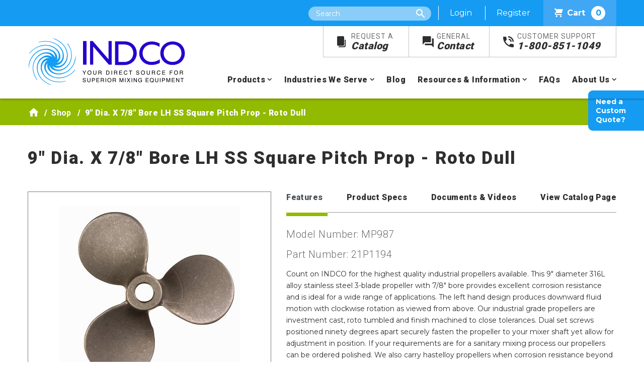

--- FILE ---
content_type: text/html; charset=utf-8
request_url: https://www.indco.com/shop/product/mp987/9-dia-x-78-bore-lh-ss-square-pitch-prop-roto-dull
body_size: 10710
content:
 <!DOCTYPE html> <html lang="en"> <head> <meta charset="utf-8" /> <meta name="viewport" content="width=device-width, initial-scale=1" /> <meta name="robots" content="max-image-preview:large"> <title>
	9" Dia. X 7/8" Bore LH SS Square Pitch Prop - Roto Dull - MP987 | INDCO
</title>  <link
    rel="preload"
    href="https://fonts.googleapis.com/css?family=Montserrat:400,700,800%7CRoboto:300,400,500,700,900%7CRoboto+Slab&display=swap"
    as="style"
    onload="this.onload=null;this.rel='stylesheet'"
/> <noscript> <link
        href="https://fonts.googleapis.com/css?family=Montserrat:400,700,800%7CRoboto:300,400,500,700,900%7CRoboto+Slab&display=swap"
        rel="stylesheet"
        type="text/css"
    /> </noscript> <link href="/ResourcePackages/INDCO/assets/dist/css/main.css?v=2.6" rel="stylesheet" /> <link href="/favicon.ico" type="image/x-icon" rel="shortcut icon" /> <link href="/favicon.ico" type="image/x-icon" rel="icon" /> <!-- Google Tag Manager --> <script>
    (function (w, d, s, l, i) {
            w[l] = w[l] || []; w[l].push({
                'gtm.start':
                    new Date().getTime(), event: 'gtm.js'
            }); var f = d.getElementsByTagName(s)[0],
                j = d.createElement(s), dl = l != 'dataLayer' ? '&l=' + l : ''; j.async = true; j.src =
                    'https://www.googletagmanager.com/gtm.js?id=' + i + dl; f.parentNode.insertBefore(j, f);
        })(window, document, 'script', 'dataLayer', 'GTM-MF5KDJQ');</script> <!-- End Google Tag Manager --> <meta property="og:title" content="Product" /><meta property="og:url" content="" /><meta property="og:type" content="website" /><meta property="og:site_name" content="INDCO" /><link rel="canonical" href="https://www.indco.com/shop/product/mp987/9-dia-x-78-bore-lh-ss-square-pitch-prop-roto-dull" /><meta name="Generator" content="Sitefinity 14.4.8144.0 DX" /><meta name="description" content="The 9&quot; Dia. X 7/8&quot; bore LH SS square pitch prop is an economical and quality propeller that&#39;s perfect for when resistance to corrosion isn&#39;t critical. Buy now!" /></head> <body> <!-- Google Tag Manager (noscript) --> <noscript> <iframe src="https://www.googletagmanager.com/ns.html?id=GTM-MF5KDJQ&gtm_auth=RTnoQ_3mrBktWGzSz9hGlQ&gtm_preview=env-6&gtm_cookies_win=x"
                height="0" width="0" style="display:none;visibility:hidden"></iframe> </noscript> <!-- End Google Tag Manager (noscript) -->  <div class="wrapper"> <a href="#main-content" class="sr-only sr-only-focusable">Skip to main content</a> <div class="alert-banner alert-dismissible alert alert-message"> <button type="button" class="close" data-dismiss="alert" aria-label="Close"> <span aria-hidden="true">&times;</span> </button> </div> <div class="mobile-nav"> <a class="logo" href="/"><img src="/images/default-source/default-album/indco-logo.png" width="auto" height="auto" alt="Indco Logo" title="Indco Logo"></a> <div class="nav-icon"> <span></span> <span></span> <span></span> <span></span> </div> </div> <header class="main-header"> <div class="top-header"> <div class="container"> <div class="site-search"> <span class="icon-search search-toggle"></span> <form method="GET" action="/search" class="site-search-form"> <label class="sr-only" for="558fb2bd-6576-4142-9f4c-70435ef6fe3b">Search</label> <input type="text" name="searchQuery" id="558fb2bd-6576-4142-9f4c-70435ef6fe3b" class="site-search" placeholder="Search" autocomplete="off" /> <input type="submit" class="btn btn-large sr-only" value="Search" /> <input type="hidden" name="wordsMode" value="All" /> <input type="hidden" name="indexCatalogue" value="full-site-search" /> </form> </div> <span class="anonymous"> <a href="/users/login?ReturnUrl=/users/my-account">Login</a> <a href="/users/register">Register</a> </span> <span class="logged-in"> <a href="/users/my-account">My Account</a> <a href="/Sitefinity/SignOut?sts_signout=true">Log out</a> </span> <a class="cart-link" href="/cart"><span class="indco-icon icon-shopping-cart"></span>Cart <span class="cart-count"></span></a> </div> </div> 
<div id="Header_T78695E73004_Col00" class="sf_colsIn container" data-sf-element="Container" data-placeholder-label="Container"><div class="row" data-sf-element="Row">
    <div id="Header_T78695E73002_Col00" class="sf_colsIn col-lg-4" data-sf-element="Column 1" data-placeholder-label="Column 1">
<div >
    <div ><a class="logo" href="/"><img src="/images/default-source/default-album/indco-logo.png" width="auto" height="auto" alt="Indco Logo" title="Indco Logo" /></a></div>    
</div>
    </div>
    <div id="Header_T78695E73002_Col01" class="sf_colsIn col-lg-10" data-sf-element="Column 2" data-placeholder-label="Column 2">
<div >
    <div ><ul class="main-nav-top"><li><a href="/request-a-catalog"><span class="icon-catalog indco-icon"></span><span>Request A</span><br />Catalog</a></li><li><a href="/contact"><span class="icon-contact indco-icon"></span><span>General</span><br />Contact</a></li><li><a href="tel:18008511049"><span class="icon-phone indco-icon"></span><span>Customer Support</span><br />1-800-851-1049</a></li></ul></div>    
</div>



<div>
    <nav class="main-nav">
        <ul>
            <li class="nav-item has-sub-nav "> 
                <a href="/products">Products</a>
                <ul class="sub-nav">
                            <li>
                                <a href="/shop/category/industrial-mixers">Industrial Mixers</a>
                            </li>
                            <li>
                                <a href="/shop/category/stirrers">Stirrers</a>
                            </li>
                            <li>
                                <a href="/shop/category/dispersers">Dispersers</a>
                            </li>
                            <li>
                                <a href="/shop/category/impellers">Impellers</a>
                            </li>
                            <li>
                                <a href="/shop/category/containers">Containers</a>
                            </li>
                            <li>
                                <a href="/shop/category/stands-and-worktables">Stands &amp; Worktables</a>
                            </li>
                            <li>
                                <a href="/shop/category/shakers-and-tumblers">Shakers &amp; Tumblers</a>
                            </li>
                            <li>
                                <a href="/shop/category/mixer-accessories">Accessories</a>
                            </li>
                            <li>
                                <a href="/shop/category/mixer-parts">Parts</a>
                            </li>

                   
                </ul>
            </li>

        <li class="nav-item has-sub-nav ">
            <a  href="/industries-we-serve">Industries We Serve</a>
            <ul class="sub-nav">
                            <li>
                <a class="" href="/industries-we-serve/sanitary-pharmaceutical-food-beverage-cosmetic" target="_self">Sanitary Pharmaceutical, Food &amp; Beverage, Cosmetic</a>
            </li>
            <li>
                <a class="" href="/industries-we-serve/chemical-petroleum" target="_self">Chemical &amp; Petroleum</a>
            </li>
            <li>
                <a class="" href="/industries-we-serve/paint-coatings-sealants" target="_self">Paint, Coatings &amp; Sealants</a>
            </li>
            <li>
                <a class="" href="/industries-we-serve/inks-pigments" target="_self">Inks &amp; Pigments</a>
            </li>
            <li>
                <a class="" href="/industries-we-serve/adhesive" target="_self">Adhesive</a>
            </li>
            <li>
                <a class="" href="/industries-we-serve/construction" target="_self">Construction</a>
            </li>
            <li>
                <a class="" href="/industries-we-serve/plastics-rubber" target="_self">Plastics &amp; Rubber</a>
            </li>
            <li>
                <a class="" href="/industries-we-serve/cannabis-cbd-industry" target="_self">Cannabis/CBD Industry</a>
            </li>
            <li>
                <a class="" href="/industries-we-serve/your-industry-other" target="_self">Don&#39;t See Your Industry?</a>
            </li>

            </ul>
        </li>
        <li class="nav-item ">
            <a class="nav-link" href="/blog" target="_self">Blog</a>
        </li>
        <li class="nav-item has-sub-nav ">
            <a  href="/resources-information">Resources &amp; Information</a>
            <ul class="sub-nav">
                            <li>
                <a class="" href="/resources-information/general-information" target="_self">General Information</a>
            </li>
            <li>
                <a class="" href="/resources-information/technical-information" target="_self">Technical Information</a>
            </li>

            </ul>
        </li>
        <li class="nav-item ">
            <a class="nav-link" href="/faqs" target="_self">FAQs</a>
        </li>
        <li class="nav-item has-sub-nav ">
            <a  href="/about-us">About Us</a>
            <ul class="sub-nav">
                            <li>
                <a class="" href="/about-us/our-history" target="_self">Our History</a>
            </li>

            </ul>
        </li>
        </ul>
    </nav>
</div>










    </div>
</div>

</div>


 </header> <div id="main-content" class="main-content"> 




<div class="breadcrumb">
    <div class="container">
        <nav aria-label="Full path to the current page">
            <ul>
                            <li class="breadcrumb-item"><a href="/"><span class="icon-home"></span></a></li>
                            <li class="breadcrumb-item"><a href="/shop">Shop </a></li>
                            <li class="breadcrumb-item active" aria-current="page">9&quot; Dia. X 7/8&quot; Bore LH SS Square Pitch Prop - Roto Dull</li>
            </ul>
        </nav>
    </div>
</div><div id="Content_TF542899E001_Col00" class="sf_colsIn container interior" data-sf-element="Container" data-placeholder-label="Container">


<input type="hidden" id="ZMagsPublicationId" value="477ee9e9" />
<div class="product-details">
    <h1 class="product-title">9&quot; Dia. X 7/8&quot; Bore LH SS Square Pitch Prop - Roto Dull</h1>
    <div class="row">
        <div class="col-md-6">
            <div class="product-image main-image">
                <img src='/images/default-source/product-images/impellers/3bladesquarepitch/mp550.jpg?sfvrsn=ec06bd16_0' alt="9&quot; Dia. X 7/8&quot; Bore LH SS Square Pitch Prop - Roto Dull Image" />
                <span class="fa fa-expand-arrows-alt view-image"></span>
            </div>
            <div class="additional-images">
            </div>
        </div>
        <div class="col-md-8">
            <ul class="nav nav-tabs" id="myTab" role="tablist">
                <li class="nav-item">
                    <a class="nav-link active" id="features-tab" data-toggle="tab" href="#features" role="tab" aria-controls="features" aria-selected="true">Features</a>
                </li>
                <li class="nav-item">
                    <a class="nav-link" id="profile-tab" data-toggle="tab" href="#profile" role="tab" aria-controls="profile" aria-selected="false">Product Specs</a>
                </li>
                    <li class="nav-item">
                        <a class="nav-link" id="contact-tab" data-toggle="tab" href="#contact" role="tab" aria-controls="contact" aria-selected="false">Documents & Videos</a>
                    </li>
                                    <li class="nav-item">
                        <a class="nav-link" id="catalog-tab" data-toggle="tab" href="#catalog" role="tab" aria-controls="catalog" aria-selected="false" data-page="31">View Catalog Page</a>
                    </li>
            </ul>
            <div class="tab-content" id="myTabContent">
                <div class="tab-pane fade show active" id="features" role="tabpanel" aria-labelledby="features-tab">
                    <div class="tab-content-wrapper">
                        <h4>Model Number: MP987</h4>
                        <h4>Part Number: 21P1194</h4>
                        <p>Count on INDCO for the highest quality industrial propellers available. This 9" diameter 316L alloy stainless steel 3-blade propeller with 7/8" bore provides excellent corrosion resistance and is ideal for a wide range of applications. The left hand design produces downward fluid motion with clockwise rotation as viewed from above. Our industrial grade propellers are investment cast, roto tumbled and finish machined to close tolerances. Dual set screws positioned ninety degrees apart securely fasten the propeller to your mixer shaft yet allow for adjustment in position. If your requirements are for a sanitary mixing process our propellers can be ordered polished. We also carry hastelloy propellers when corrosion resistance beyond that provided by 316L is required. A variety of custom options such as keyways, clipping, cutting, pitch changes, electropolishing and metric bores or set screws are available. Please call us for a quote.</p>
                    </div>
                    <a href="#" class="read-more"></a>
                </div>
                <div class="tab-pane fade" id="profile" role="tabpanel" aria-labelledby="profile-tab">
                    <div class="tab-content-wrapper">
                        <div class="spec-section" stye="max-height:450px; overflow:auto;">
                                <h4>Impeller</h4>
                                <table role="presentation" class="table table-strip">
                                        <tr>
                                            <td><strong>Diameter</strong></td>
                                            <td>9&quot;</td>
                                        </tr>
                                        <tr>
                                            <td><strong>Style</strong></td>
                                            <td>3-Blade Square Pitch</td>
                                        </tr>
                                        <tr>
                                            <td><strong>Bore</strong></td>
                                            <td>7/8&quot;</td>
                                        </tr>
                                        <tr>
                                            <td><strong>Rotation</strong></td>
                                            <td>Left Hand</td>
                                        </tr>
                                        <tr>
                                            <td><strong>Pitch</strong></td>
                                            <td>1:1</td>
                                        </tr>
                                        <tr>
                                            <td><strong>Material Construction</strong></td>
                                            <td>316L Stainless Steel</td>
                                        </tr>
                                        <tr>
                                            <td><strong>Blade Construction</strong></td>
                                            <td>Cast</td>
                                        </tr>
                                        <tr>
                                            <td><strong>Set Screw</strong></td>
                                            <td>2</td>
                                        </tr>
                                        <tr>
                                            <td><strong>Surface Finish</strong></td>
                                            <td>Roto Dull</td>
                                        </tr>

                                </table>
                                    <h4>General</h4>
        <table role="presentation" class="table table-strip">
                <tr>

                    <td><strong>Warranty</strong></td>
                    <td>1 Year Warranty against defective materials and workmanship.  All component parts of our products are covered by this warranty, except for normal wear items such as belts or impellers.</td>
                </tr>
                            <tr>
                    <td><strong>Weight</strong></td>
                    <td>3</td>
                </tr>
                            <tr>
                    <td><strong>Shipping Carrier</strong></td>
                    <td>Small Parcel</td>
                </tr>
                                        <tr>
                    <td><strong>FOB</strong></td>
                    <td>New Albany, IN</td>
                </tr>
        </table>

                        </div>
                    </div>
                    <a href="#" class="read-more"></a>
                </div>
                    <div class="tab-pane fade" id="contact" role="tabpanel" aria-labelledby="contact-tab">
                        <div class="tab-content-wrapper">
                                <h3>Documents</h3>
                                <ul>
                                            <li>
                                                <a href="/docs/default-source/resource-pdf-guides/industrial_mixing_propellers_square_vs_steep_10-9_blog.pdf?Status=Master&amp;sfvrsn=9a7708e0_387">Industrial Mixing Propellers Square vs Steep</a>
                                            </li>
                                            <li>
                                                <a href="/docs/default-source/resource-pdf-guides/indco_surface_finish_guide1.pdf?Status=Master&amp;sfvrsn=11ce3596_385">Surface Finish Guide</a>
                                            </li>
                                </ul>
                                                            <h3>Videos</h3>
                                <div>
                                            <div class="mb-2">
                                                <a target="_blank" href="https://www.youtube.com/watch?v=Qa1Y1vPop00">
                                                    <img src="https://img.youtube.com/vi/Qa1Y1vPop00/default.jpg" alt="How to Determine a Left Hand vs Right Hand Propeller  video link" />
                                                    <span class="ml-2">How to Determine a Left Hand vs Right Hand Propeller </span>

                                                </a>
                                            </div>
                                            <div class="mb-2">
                                                <a target="_blank" href="https://www.youtube.com/watch?v=V6IvlzhZ8UM">
                                                    <img src="https://img.youtube.com/vi/V6IvlzhZ8UM/default.jpg" alt="Square Pitch Propeller Mixes in Water video link" />
                                                    <span class="ml-2">Square Pitch Propeller Mixes in Water</span>

                                                </a>
                                            </div>
                                </div>
                        </div>
                        <a href="#" class="read-more"></a>
                    </div>
                                    <div class="tab-pane fade" id="catalog" role="tabpanel" aria-labelledby="catalog-tab">
                        <div class="tab-content-wrapper">
                        </div>
                        <a href="#" class="read-more"></a>
                    </div>
            </div>

            <div class="tab-content-mobile">

                <div class="tab-pane">
                    <div class="tab-header">
                        <a href="#">Features</a>
                    </div>
                    <div class="tab-content-wrapper">
                        <h4>Model Number: MP987</h4>
                        <p>Count on INDCO for the highest quality industrial propellers available. This 9" diameter 316L alloy stainless steel 3-blade propeller with 7/8" bore provides excellent corrosion resistance and is ideal for a wide range of applications. The left hand design produces downward fluid motion with clockwise rotation as viewed from above. Our industrial grade propellers are investment cast, roto tumbled and finish machined to close tolerances. Dual set screws positioned ninety degrees apart securely fasten the propeller to your mixer shaft yet allow for adjustment in position. If your requirements are for a sanitary mixing process our propellers can be ordered polished. We also carry hastelloy propellers when corrosion resistance beyond that provided by 316L is required. A variety of custom options such as keyways, clipping, cutting, pitch changes, electropolishing and metric bores or set screws are available. Please call us for a quote.</p>
                    </div>
                    <a href="#" class="read-more"></a>
                </div>
                <div class="tab-pane">
                    <div class="tab-header">
                        <a href="#">Product Specs</a>
                    </div>
                    <div class="tab-content-wrapper">
                        <div class="spec-section" stye="max-height:450px; overflow:auto;">
                                <h4>Impeller</h4>
                                <table role="presentation" class="table table-strip">
                                        <tr>
                                            <td><strong>Diameter</strong></td>
                                            <td>9&quot;</td>
                                        </tr>
                                        <tr>
                                            <td><strong>Style</strong></td>
                                            <td>3-Blade Square Pitch</td>
                                        </tr>
                                        <tr>
                                            <td><strong>Bore</strong></td>
                                            <td>7/8&quot;</td>
                                        </tr>
                                        <tr>
                                            <td><strong>Rotation</strong></td>
                                            <td>Left Hand</td>
                                        </tr>
                                        <tr>
                                            <td><strong>Pitch</strong></td>
                                            <td>1:1</td>
                                        </tr>
                                        <tr>
                                            <td><strong>Material Construction</strong></td>
                                            <td>316L Stainless Steel</td>
                                        </tr>
                                        <tr>
                                            <td><strong>Blade Construction</strong></td>
                                            <td>Cast</td>
                                        </tr>
                                        <tr>
                                            <td><strong>Set Screw</strong></td>
                                            <td>2</td>
                                        </tr>
                                        <tr>
                                            <td><strong>Surface Finish</strong></td>
                                            <td>Roto Dull</td>
                                        </tr>
                                </table>

                                    <h4>General</h4>
        <table role="presentation" class="table table-strip">
                <tr>

                    <td><strong>Warranty</strong></td>
                    <td>1 Year Warranty against defective materials and workmanship.  All component parts of our products are covered by this warranty, except for normal wear items such as belts or impellers.</td>
                </tr>
                            <tr>
                    <td><strong>Weight</strong></td>
                    <td>3</td>
                </tr>
                            <tr>
                    <td><strong>Shipping Carrier</strong></td>
                    <td>Small Parcel</td>
                </tr>
                                        <tr>
                    <td><strong>FOB</strong></td>
                    <td>New Albany, IN</td>
                </tr>
        </table>

                        </div>
                    </div>
                    <a href="#" class="read-more"></a>
                </div>
                    <div class="tab-pane">
                        <div class="tab-header">
                            <a href="#">Documents & Videos</a>
                        </div>
                        <div class="tab-content-wrapper">
                                <h3>Documents</h3>
                                <ul>
                                            <li>
                                                <a href="/docs/default-source/resource-pdf-guides/industrial_mixing_propellers_square_vs_steep_10-9_blog.pdf?Status=Master&amp;sfvrsn=9a7708e0_387">Industrial Mixing Propellers Square vs Steep</a>
                                            </li>
                                            <li>
                                                <a href="/docs/default-source/resource-pdf-guides/indco_surface_finish_guide1.pdf?Status=Master&amp;sfvrsn=11ce3596_385">Surface Finish Guide</a>
                                            </li>
                                </ul>
                                                            <h3>Videos</h3>
                                <div>
                                            <div class="mb-2">
                                                <a target="_blank" href="https://www.youtube.com/watch?v=Qa1Y1vPop00">
                                                    <img src="https://img.youtube.com/vi/Qa1Y1vPop00/default.jpg" alt="How to Determine a Left Hand vs Right Hand Propeller  video link" />
                                                    <span class="ml-2">How to Determine a Left Hand vs Right Hand Propeller </span>

                                                </a>
                                            </div>
                                            <div class="mb-2">
                                                <a target="_blank" href="https://www.youtube.com/watch?v=V6IvlzhZ8UM">
                                                    <img src="https://img.youtube.com/vi/V6IvlzhZ8UM/default.jpg" alt="Square Pitch Propeller Mixes in Water video link" />
                                                    <span class="ml-2">Square Pitch Propeller Mixes in Water</span>

                                                </a>
                                            </div>
                                </div>
                        </div>
                        <a href="#" class="read-more"></a>
                    </div>
                                    <div class="tab-pane">
                        <div class="tab-header" id="catalog-header" data-page="31">
                            <a href="#">View Catalog Page</a>
                        </div>
                        <div class="tab-content-wrapper">
                        </div>
                    </div>
                    <a href="#" class="read-more"></a>

            </div>

            <hr />
            <div class="price">
                <strong>$278.00</strong>
                <div class="form-group">
                    <label for="quantity">QTY: </label>
                    <input id="quantity" class="cart-quantity" type="number" value="1" min="1" />
                </div>
            </div>
            <div class="lead-time">

                <span>Approx. Lead Time<br /><strong>2 Business Days </strong></span>
                    <span class="disclaimer">* Orders in quantity or with other items may extend lead times.</span>
            </div>
            <div class="clearfix"></div>
            <div class="align-center">
                <a href="#" data-sku="MP987" data-cart-action="add" class="btn add-to-cart cart-action btn-primary btn-inline-block" data-product-price="$278.00" data-product-name="9&quot; Dia. X 7/8&quot; Bore LH SS Square Pitch Prop - Roto Dull" data-additional-options=""><span class="fa fa-cart-plus"></span>Add To Cart</a>
                <p class="added-to-cart text-md-right" style="display: none;">

                    <span>Product added to <a href="/cart">cart</a></span>
                    <i class="fa fa-check"></i>
                </p>
            </div>
            <div class="product-detail-request-buttons">
                <a href="/contact/request-info?product=MP987" class="btn btn-primary btn-inline-block">Request Info</a>
                <a href="/contact/request-quote?product=MP987" class="btn btn-primary btn-inline-block">Request Quote</a>
                <a class="mobile-only btn btn-primary btn-blue btn-inline-block" href="/contact/request-custom-quote">NEED A CUSTOM QUOTE?</a>
            </div>
        </div>

    </div>

    <ul class="product-share">
        <li><strong>Share this Product:</strong></li>
        <li><a href="mailto:?subject=Checkout this product from INDCO.com&amp;body=https%3a%2f%2fwww.indco.com%2fshop%2fproduct%2fmp987%2f9-dia-x-78-bore-lh-ss-square-pitch-prop-roto-dull"><span class="fa fa-envelope"></span>Email</a></li>
        <li><a href="javascript:window.print()"><span class="fa fa-print"></span>Print</a></li>
    </ul>


        <h2>Suggested Products</h2>
        <div class="product-listing-wrapper featured-items row">
                <div class="product col">
                    <div class="product-listing">
                        <div class="product-image">
                            <a href="/shop/product/bp987/9-dia-x-78-bore-lh-ss-square-pitch-prop-polished" style="background-image: url(/images/default-source/product-images/impellers/3bladesquarepitch/bp550.jpg?sfvrsn=df144aaf_0);">
                                <span class="print-only"><img src="/images/default-source/product-images/impellers/3bladesquarepitch/bp550.jpg?sfvrsn=df144aaf_0" alt="9&quot; Dia. X 7/8&quot; Bore LH SS Square Pitch Prop - Polished" /></span>
                            </a>
                        </div>
                        <div class="product-text">
                            <a href="#" data-sku="BP987" data-cart-action="add" data-product-price="$426.00" data-product-name="9&quot; Dia. X 7/8&quot; Bore LH SS Square Pitch Prop - Polished" class="add-to-cart cart-action" data-additional-options="">
                                <span>Add To Cart</span>
                                <i class="fa fa-cart-plus"></i>
                            </a>
                            <span class="added-to-cart" style="display:none;">
                                <span>Product added to <a href="/cart">cart</a></span>
                                <i class="fa fa-check"></i>
                            </span>
                            <a class="product-price" href="/shop/product/bp987/9-dia-x-78-bore-lh-ss-square-pitch-prop-polished">$426.00</a>
                            <div class="product-title">
                                <a href="/shop/product/bp987/9-dia-x-78-bore-lh-ss-square-pitch-prop-polished" title="9&quot; Dia. X 7/8&quot; Bore LH SS Square Pitch Prop - Polished">
9&quot; Dia. X 7/8&quot; Bore LH SS Square Pitch Prop - Polished
                                </a>
                            </div>
                        </div>
                    </div>
                </div>
        </div>
    <div class="sticky-tabs">
        <div class="tab product-quote">
            <a href="/contact/request-custom-quote">Need a Custom Quote?</a>
        </div>
    </div>
</div>


<script type="text/javascript">
       dataLayer.push({ ecommerce: null });  // Clear the previous ecommerce object.
			dataLayer.push({
				event: "view_item",
				ecommerce: {
					currency: "USD",
					value: 278.00,
					items: [{
						item_name: '9&quot; Dia. X 7/8&quot; Bore LH SS Square Pitch Prop - Roto Dull',
						item_id: 'MP987',
						price: 278.00
					}]
	 			}
			});

</script>

<script type="application/ld+json">
{
    "@context": "http://schema.org",
    "@type": "Product",
    "url": "https://www.indco.com/shop/product/mp987/9-dia-x-78-bore-lh-ss-square-pitch-prop-roto-dull",
    "name":"9&quot; Dia. X 7/8&quot; Bore LH SS Square Pitch Prop - Roto Dull",
    "brand": {
        "@type": "Brand",
        "name": "INDCO"},
    "description":"SS PROP - 9&quot; DIA X 7/8 &quot; BORE - LHModel # MP987",
    "image":"https://www.indco.com/images/default-source/product-images/impellers/3bladesquarepitch/mp550.jpg?sfvrsn=ec06bd16_0",
    "category":"",
    "weight":"3",
    "sku":"21P1194",
    "mpn":"MP987",
    "aggregateRating": {
        "@type": "AggregateRating",
        "ratingValue": "5",
        "reviewCount": "1"
    },
    "offers": {
      "@type":"Offer",
      "url":"https://www.indco.com/shop/product/mp987/9-dia-x-78-bore-lh-ss-square-pitch-prop-roto-dull",
      "brand": {
        "@type": "Brand",
        "name": "INDCO"},
      "sku":"21P1194",
      "model":"MP987",
      "priceCurrency":"USD",
      "price": "278.00",
      "name":"9&quot; Dia. X 7/8&quot; Bore LH SS Square Pitch Prop - Roto Dull",
      "mpn":"MP987",
      "weight":"3",
      "availability":"https://schema.org/InStock"
    }

}
</script>
</div>
 </div> <footer> 
<div class="row  footer-top" data-sf-element="Row">
    <div id="Footer_T78695E73012_Col00" class="sf_colsIn col-lg-14" data-sf-element="Column 1" data-placeholder-label="Column 1"><div id="Footer_T78695E73011_Col00" class="sf_colsIn container" data-sf-element="Container" data-placeholder-label="Container"><div class="row" data-sf-element="Row">
    <div id="Footer_T78695E73008_Col00" class="sf_colsIn col-lg-11" data-sf-element="Column 1" data-placeholder-label="Column 1">
<div >
    <div ><h3>Custom Engineered Products</h3><h2>Need Help? Not Sure What Product You Need?</h2><p>Our customer service team is here to help, and our engineers are available to work with you directly for selecting, sizing, or even designing your best mixing solution.</p></div>    
</div>
    </div>
    <div id="Footer_T78695E73008_Col01" class="sf_colsIn col-lg-3" data-sf-element="Column 2" data-placeholder-label="Column 2">
<div >
    <div ><a class="btn btn-large" href="/contact">Contact Us</a></div>    
</div>
    </div>
</div>

</div>

    </div>
</div>
<div class="row footer-content" data-sf-element="Row">
    <div id="Footer_T78695E73021_Col00" class="sf_colsIn col-lg-14" data-sf-element="Column 1" data-placeholder-label="Column 1"><div id="Footer_T78695E73020_Col00" class="sf_colsIn container" data-sf-element="Container" data-placeholder-label="Container"><div class="row" data-sf-element="Row">
    <div id="Footer_T78695E73014_Col00" class="sf_colsIn col-lg-14" data-sf-element="Column 1" data-placeholder-label="Footer Content">
<div >
    <div ><div class="footer-logo"><hr /><span class="indco-icon icon-logo"></span></div></div>    
</div><div class="row" data-sf-element="Row">
    <div id="Footer_T78695E73013_Col00" class="sf_colsIn col-lg-5" data-sf-element="Column 1" data-placeholder-label="Column 1">
<div >
    <div ><div class="contact-info"><h2>Contact Info</h2><ul><li>Phone: </li><li><a href="tel:18008511049"><strong>(800) 851-1049</strong></a></li></ul><ul><li>International Phone: </li><li><strong>(812) 945-4383</strong></li></ul><ul><li>Fax:</li><li><strong>(800) 942-9742</strong></li></ul><ul><li>International Fax:</li><li><strong>(812) 944-9742</strong></li></ul><ul><li>Corporate Office: </li><li><strong>New Albany, Indiana </strong></li></ul><ul><li>Email: </li><li><a href="mailto:Info@INDCO.com"><strong>Info@INDCO.com</strong></a></li></ul></div></div>    
</div>
    </div>
    <div id="Footer_T78695E73013_Col01" class="sf_colsIn col-lg-5" data-sf-element="Column 2" data-placeholder-label="Column 2">
<div >
    <div ><h2>Newsletter Sign Up</h2></div>    
</div>
<div >
    <div ><form method="GET" action="/" class="newsletter-signup"><em class="fas fa-envelope"></em><label class="sr-only" for="newsletter-signup-input">Newsletter Signup</label>
 <input type="text" name="footerEmail" id="newsletter-signup-input" class="newsletter-signup-input" placeholder="Email" value="" /><input type="submit" class="btn btn-large" value="Submit" /></form></div>    
</div>
<div >
    <div ><p>Get the latest news on INDCO&rsquo;s products and services sent straight to your inbox by signing up for our newsletter.</p><div class="social-icons"><h2>Follow Us</h2><ul><li><a href="http://www.facebook.com/INDCO" target="_blank"><span class="indco-icon icon-facebook"></span></a></li><li><a href="http://www.linkedin.com/company/indco-inc" target="_blank"><span class="indco-icon icon-linkedin"></span></a></li><li><a href="http://www.youtube.com/user/IndcoInc" target="_blank"><span class="indco-icon icon-youtube"></span></a></li></ul></div></div>    
</div>
    </div>
    <div id="Footer_T78695E73013_Col02" class="sf_colsIn col-lg-4" data-sf-element="Column 3" data-placeholder-label="Column 3">
<div >
    <div ><div class="mb-4"><h2>Customer Support</h2><p>We&rsquo;re happy to help. <a href="tel:18008511049">Call</a> or <a href="mailto:Info@INDCO.com">email us</a>, and we&rsquo;ll address your issue as soon as possible.</p></div><div><h2>Catalog Information</h2><p><a href="/request-a-catalog">Request a copy</a> of our catalog or view the latest issue <a href="/catalog/digital-catalog">online</a>.</p></div></div>    
</div>
    </div>
</div>

<div >
    <div ><div class="footer-bottom"><hr /><span>&copy; 2025 INDCO - All Rights Reserved</span>
 <ul><li><a href="/privacy-policy">Privacy Policy</a></li><li><a href="/site-map">Site Map</a></li><li><a href="/legal">Legal</a></li></ul></div></div>    
</div>
    </div>
</div>

</div>

    </div>
</div>
 </footer> </div> <script src="/ScriptResource.axd?d=ktXPS54N4JY6vbaCTPlT9Tdl_2gO1f3X_kCha1KZpD2HLvKibZUyFLqR2JXHJlbLe_jghyWTSlnp12egxet1xPrtUcDoDtsVrNpwhZYxyv8OobS9lk6Lpv8bzKqO-78nvJ3wNRkjczqftkZkzsTvmnn9liTTb3IrnVZsNZjml3UIwgCbJJEwoerQmkAfUrI70&amp;t=27b8fd8" type="text/javascript"></script><script src="/ScriptResource.axd?d=ePnjFy9PuY6CB3GWMX-b_1sao8kEtbx59cHtWmGAtn_KjQ3JED-9SuN2oAZSp6w3fOHBMiphpUvmy5rnfYsKOWDywIvkaLgI366dcjOKduK4bLT8J4RBjYr0yYx9DedF6kS9Jmk5yCFGdCzKznSRdmcaXXGutZPEE1uZx1-_q-j5BcIfQ32DB34i5-NwTXkp0&amp;t=27b8fd8" type="text/javascript"></script><script type="application/json" id="PersonalizationTracker">
	{"IsPagePersonalizationTarget":false,"IsUrlPersonalizationTarget":false,"PageId":"f900a33c-dfc2-4108-b76f-b76887a70ed9"}
</script><script type="text/javascript" src="/WebResource.axd?d=[base64]&amp;t=638701939040000000">

</script> <div id="IndcoModal" class="modal" tabindex="-1" role="dialog"> <div class="modal-dialog" role="document"> <div class="modal-content"> <div class="modal-header"> <h5 class="modal-title"><span class="sr-only">INDCO Modal</span></h5> <button type="button" class="close" data-dismiss="modal" aria-label="Close"> <span aria-hidden="true">&times;</span> </button> </div> <div class="modal-body"> <p></p> </div> <div class="modal-footer"> <button type="button" class="btn btn-primary">Save changes</button> </div> </div> </div> </div> <script src="/ResourcePackages/INDCO/assets/dist/js/popper.min.js"></script> <script src="/ResourcePackages/INDCO/assets/dist/js/bootstrap.min.js"></script> <!-- Repo: Social share https://ellisonleao.github.io/sharer.js/ --> <script src="https://cdn.jsdelivr.net/npm/sharer.js@latest/sharer.min.js"></script> <script src="/ResourcePackages/INDCO/assets/dist/js/main.js?v=1"></script> </body> </html>

